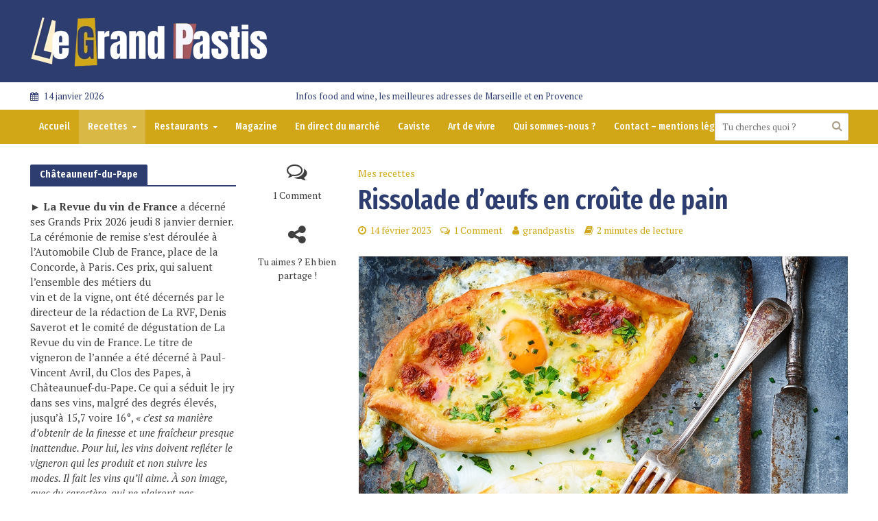

--- FILE ---
content_type: text/html; charset=utf-8
request_url: https://www.google.com/recaptcha/api2/anchor?ar=1&k=6Le_LZEUAAAAAEMukT-ZcpEkXmIrOajhWiqBKXLQ&co=aHR0cHM6Ly93d3cubGUtZ3JhbmQtcGFzdGlzLmNvbTo0NDM.&hl=en&v=9TiwnJFHeuIw_s0wSd3fiKfN&size=invisible&anchor-ms=20000&execute-ms=30000&cb=iu3zqr23ercn
body_size: 48289
content:
<!DOCTYPE HTML><html dir="ltr" lang="en"><head><meta http-equiv="Content-Type" content="text/html; charset=UTF-8">
<meta http-equiv="X-UA-Compatible" content="IE=edge">
<title>reCAPTCHA</title>
<style type="text/css">
/* cyrillic-ext */
@font-face {
  font-family: 'Roboto';
  font-style: normal;
  font-weight: 400;
  font-stretch: 100%;
  src: url(//fonts.gstatic.com/s/roboto/v48/KFO7CnqEu92Fr1ME7kSn66aGLdTylUAMa3GUBHMdazTgWw.woff2) format('woff2');
  unicode-range: U+0460-052F, U+1C80-1C8A, U+20B4, U+2DE0-2DFF, U+A640-A69F, U+FE2E-FE2F;
}
/* cyrillic */
@font-face {
  font-family: 'Roboto';
  font-style: normal;
  font-weight: 400;
  font-stretch: 100%;
  src: url(//fonts.gstatic.com/s/roboto/v48/KFO7CnqEu92Fr1ME7kSn66aGLdTylUAMa3iUBHMdazTgWw.woff2) format('woff2');
  unicode-range: U+0301, U+0400-045F, U+0490-0491, U+04B0-04B1, U+2116;
}
/* greek-ext */
@font-face {
  font-family: 'Roboto';
  font-style: normal;
  font-weight: 400;
  font-stretch: 100%;
  src: url(//fonts.gstatic.com/s/roboto/v48/KFO7CnqEu92Fr1ME7kSn66aGLdTylUAMa3CUBHMdazTgWw.woff2) format('woff2');
  unicode-range: U+1F00-1FFF;
}
/* greek */
@font-face {
  font-family: 'Roboto';
  font-style: normal;
  font-weight: 400;
  font-stretch: 100%;
  src: url(//fonts.gstatic.com/s/roboto/v48/KFO7CnqEu92Fr1ME7kSn66aGLdTylUAMa3-UBHMdazTgWw.woff2) format('woff2');
  unicode-range: U+0370-0377, U+037A-037F, U+0384-038A, U+038C, U+038E-03A1, U+03A3-03FF;
}
/* math */
@font-face {
  font-family: 'Roboto';
  font-style: normal;
  font-weight: 400;
  font-stretch: 100%;
  src: url(//fonts.gstatic.com/s/roboto/v48/KFO7CnqEu92Fr1ME7kSn66aGLdTylUAMawCUBHMdazTgWw.woff2) format('woff2');
  unicode-range: U+0302-0303, U+0305, U+0307-0308, U+0310, U+0312, U+0315, U+031A, U+0326-0327, U+032C, U+032F-0330, U+0332-0333, U+0338, U+033A, U+0346, U+034D, U+0391-03A1, U+03A3-03A9, U+03B1-03C9, U+03D1, U+03D5-03D6, U+03F0-03F1, U+03F4-03F5, U+2016-2017, U+2034-2038, U+203C, U+2040, U+2043, U+2047, U+2050, U+2057, U+205F, U+2070-2071, U+2074-208E, U+2090-209C, U+20D0-20DC, U+20E1, U+20E5-20EF, U+2100-2112, U+2114-2115, U+2117-2121, U+2123-214F, U+2190, U+2192, U+2194-21AE, U+21B0-21E5, U+21F1-21F2, U+21F4-2211, U+2213-2214, U+2216-22FF, U+2308-230B, U+2310, U+2319, U+231C-2321, U+2336-237A, U+237C, U+2395, U+239B-23B7, U+23D0, U+23DC-23E1, U+2474-2475, U+25AF, U+25B3, U+25B7, U+25BD, U+25C1, U+25CA, U+25CC, U+25FB, U+266D-266F, U+27C0-27FF, U+2900-2AFF, U+2B0E-2B11, U+2B30-2B4C, U+2BFE, U+3030, U+FF5B, U+FF5D, U+1D400-1D7FF, U+1EE00-1EEFF;
}
/* symbols */
@font-face {
  font-family: 'Roboto';
  font-style: normal;
  font-weight: 400;
  font-stretch: 100%;
  src: url(//fonts.gstatic.com/s/roboto/v48/KFO7CnqEu92Fr1ME7kSn66aGLdTylUAMaxKUBHMdazTgWw.woff2) format('woff2');
  unicode-range: U+0001-000C, U+000E-001F, U+007F-009F, U+20DD-20E0, U+20E2-20E4, U+2150-218F, U+2190, U+2192, U+2194-2199, U+21AF, U+21E6-21F0, U+21F3, U+2218-2219, U+2299, U+22C4-22C6, U+2300-243F, U+2440-244A, U+2460-24FF, U+25A0-27BF, U+2800-28FF, U+2921-2922, U+2981, U+29BF, U+29EB, U+2B00-2BFF, U+4DC0-4DFF, U+FFF9-FFFB, U+10140-1018E, U+10190-1019C, U+101A0, U+101D0-101FD, U+102E0-102FB, U+10E60-10E7E, U+1D2C0-1D2D3, U+1D2E0-1D37F, U+1F000-1F0FF, U+1F100-1F1AD, U+1F1E6-1F1FF, U+1F30D-1F30F, U+1F315, U+1F31C, U+1F31E, U+1F320-1F32C, U+1F336, U+1F378, U+1F37D, U+1F382, U+1F393-1F39F, U+1F3A7-1F3A8, U+1F3AC-1F3AF, U+1F3C2, U+1F3C4-1F3C6, U+1F3CA-1F3CE, U+1F3D4-1F3E0, U+1F3ED, U+1F3F1-1F3F3, U+1F3F5-1F3F7, U+1F408, U+1F415, U+1F41F, U+1F426, U+1F43F, U+1F441-1F442, U+1F444, U+1F446-1F449, U+1F44C-1F44E, U+1F453, U+1F46A, U+1F47D, U+1F4A3, U+1F4B0, U+1F4B3, U+1F4B9, U+1F4BB, U+1F4BF, U+1F4C8-1F4CB, U+1F4D6, U+1F4DA, U+1F4DF, U+1F4E3-1F4E6, U+1F4EA-1F4ED, U+1F4F7, U+1F4F9-1F4FB, U+1F4FD-1F4FE, U+1F503, U+1F507-1F50B, U+1F50D, U+1F512-1F513, U+1F53E-1F54A, U+1F54F-1F5FA, U+1F610, U+1F650-1F67F, U+1F687, U+1F68D, U+1F691, U+1F694, U+1F698, U+1F6AD, U+1F6B2, U+1F6B9-1F6BA, U+1F6BC, U+1F6C6-1F6CF, U+1F6D3-1F6D7, U+1F6E0-1F6EA, U+1F6F0-1F6F3, U+1F6F7-1F6FC, U+1F700-1F7FF, U+1F800-1F80B, U+1F810-1F847, U+1F850-1F859, U+1F860-1F887, U+1F890-1F8AD, U+1F8B0-1F8BB, U+1F8C0-1F8C1, U+1F900-1F90B, U+1F93B, U+1F946, U+1F984, U+1F996, U+1F9E9, U+1FA00-1FA6F, U+1FA70-1FA7C, U+1FA80-1FA89, U+1FA8F-1FAC6, U+1FACE-1FADC, U+1FADF-1FAE9, U+1FAF0-1FAF8, U+1FB00-1FBFF;
}
/* vietnamese */
@font-face {
  font-family: 'Roboto';
  font-style: normal;
  font-weight: 400;
  font-stretch: 100%;
  src: url(//fonts.gstatic.com/s/roboto/v48/KFO7CnqEu92Fr1ME7kSn66aGLdTylUAMa3OUBHMdazTgWw.woff2) format('woff2');
  unicode-range: U+0102-0103, U+0110-0111, U+0128-0129, U+0168-0169, U+01A0-01A1, U+01AF-01B0, U+0300-0301, U+0303-0304, U+0308-0309, U+0323, U+0329, U+1EA0-1EF9, U+20AB;
}
/* latin-ext */
@font-face {
  font-family: 'Roboto';
  font-style: normal;
  font-weight: 400;
  font-stretch: 100%;
  src: url(//fonts.gstatic.com/s/roboto/v48/KFO7CnqEu92Fr1ME7kSn66aGLdTylUAMa3KUBHMdazTgWw.woff2) format('woff2');
  unicode-range: U+0100-02BA, U+02BD-02C5, U+02C7-02CC, U+02CE-02D7, U+02DD-02FF, U+0304, U+0308, U+0329, U+1D00-1DBF, U+1E00-1E9F, U+1EF2-1EFF, U+2020, U+20A0-20AB, U+20AD-20C0, U+2113, U+2C60-2C7F, U+A720-A7FF;
}
/* latin */
@font-face {
  font-family: 'Roboto';
  font-style: normal;
  font-weight: 400;
  font-stretch: 100%;
  src: url(//fonts.gstatic.com/s/roboto/v48/KFO7CnqEu92Fr1ME7kSn66aGLdTylUAMa3yUBHMdazQ.woff2) format('woff2');
  unicode-range: U+0000-00FF, U+0131, U+0152-0153, U+02BB-02BC, U+02C6, U+02DA, U+02DC, U+0304, U+0308, U+0329, U+2000-206F, U+20AC, U+2122, U+2191, U+2193, U+2212, U+2215, U+FEFF, U+FFFD;
}
/* cyrillic-ext */
@font-face {
  font-family: 'Roboto';
  font-style: normal;
  font-weight: 500;
  font-stretch: 100%;
  src: url(//fonts.gstatic.com/s/roboto/v48/KFO7CnqEu92Fr1ME7kSn66aGLdTylUAMa3GUBHMdazTgWw.woff2) format('woff2');
  unicode-range: U+0460-052F, U+1C80-1C8A, U+20B4, U+2DE0-2DFF, U+A640-A69F, U+FE2E-FE2F;
}
/* cyrillic */
@font-face {
  font-family: 'Roboto';
  font-style: normal;
  font-weight: 500;
  font-stretch: 100%;
  src: url(//fonts.gstatic.com/s/roboto/v48/KFO7CnqEu92Fr1ME7kSn66aGLdTylUAMa3iUBHMdazTgWw.woff2) format('woff2');
  unicode-range: U+0301, U+0400-045F, U+0490-0491, U+04B0-04B1, U+2116;
}
/* greek-ext */
@font-face {
  font-family: 'Roboto';
  font-style: normal;
  font-weight: 500;
  font-stretch: 100%;
  src: url(//fonts.gstatic.com/s/roboto/v48/KFO7CnqEu92Fr1ME7kSn66aGLdTylUAMa3CUBHMdazTgWw.woff2) format('woff2');
  unicode-range: U+1F00-1FFF;
}
/* greek */
@font-face {
  font-family: 'Roboto';
  font-style: normal;
  font-weight: 500;
  font-stretch: 100%;
  src: url(//fonts.gstatic.com/s/roboto/v48/KFO7CnqEu92Fr1ME7kSn66aGLdTylUAMa3-UBHMdazTgWw.woff2) format('woff2');
  unicode-range: U+0370-0377, U+037A-037F, U+0384-038A, U+038C, U+038E-03A1, U+03A3-03FF;
}
/* math */
@font-face {
  font-family: 'Roboto';
  font-style: normal;
  font-weight: 500;
  font-stretch: 100%;
  src: url(//fonts.gstatic.com/s/roboto/v48/KFO7CnqEu92Fr1ME7kSn66aGLdTylUAMawCUBHMdazTgWw.woff2) format('woff2');
  unicode-range: U+0302-0303, U+0305, U+0307-0308, U+0310, U+0312, U+0315, U+031A, U+0326-0327, U+032C, U+032F-0330, U+0332-0333, U+0338, U+033A, U+0346, U+034D, U+0391-03A1, U+03A3-03A9, U+03B1-03C9, U+03D1, U+03D5-03D6, U+03F0-03F1, U+03F4-03F5, U+2016-2017, U+2034-2038, U+203C, U+2040, U+2043, U+2047, U+2050, U+2057, U+205F, U+2070-2071, U+2074-208E, U+2090-209C, U+20D0-20DC, U+20E1, U+20E5-20EF, U+2100-2112, U+2114-2115, U+2117-2121, U+2123-214F, U+2190, U+2192, U+2194-21AE, U+21B0-21E5, U+21F1-21F2, U+21F4-2211, U+2213-2214, U+2216-22FF, U+2308-230B, U+2310, U+2319, U+231C-2321, U+2336-237A, U+237C, U+2395, U+239B-23B7, U+23D0, U+23DC-23E1, U+2474-2475, U+25AF, U+25B3, U+25B7, U+25BD, U+25C1, U+25CA, U+25CC, U+25FB, U+266D-266F, U+27C0-27FF, U+2900-2AFF, U+2B0E-2B11, U+2B30-2B4C, U+2BFE, U+3030, U+FF5B, U+FF5D, U+1D400-1D7FF, U+1EE00-1EEFF;
}
/* symbols */
@font-face {
  font-family: 'Roboto';
  font-style: normal;
  font-weight: 500;
  font-stretch: 100%;
  src: url(//fonts.gstatic.com/s/roboto/v48/KFO7CnqEu92Fr1ME7kSn66aGLdTylUAMaxKUBHMdazTgWw.woff2) format('woff2');
  unicode-range: U+0001-000C, U+000E-001F, U+007F-009F, U+20DD-20E0, U+20E2-20E4, U+2150-218F, U+2190, U+2192, U+2194-2199, U+21AF, U+21E6-21F0, U+21F3, U+2218-2219, U+2299, U+22C4-22C6, U+2300-243F, U+2440-244A, U+2460-24FF, U+25A0-27BF, U+2800-28FF, U+2921-2922, U+2981, U+29BF, U+29EB, U+2B00-2BFF, U+4DC0-4DFF, U+FFF9-FFFB, U+10140-1018E, U+10190-1019C, U+101A0, U+101D0-101FD, U+102E0-102FB, U+10E60-10E7E, U+1D2C0-1D2D3, U+1D2E0-1D37F, U+1F000-1F0FF, U+1F100-1F1AD, U+1F1E6-1F1FF, U+1F30D-1F30F, U+1F315, U+1F31C, U+1F31E, U+1F320-1F32C, U+1F336, U+1F378, U+1F37D, U+1F382, U+1F393-1F39F, U+1F3A7-1F3A8, U+1F3AC-1F3AF, U+1F3C2, U+1F3C4-1F3C6, U+1F3CA-1F3CE, U+1F3D4-1F3E0, U+1F3ED, U+1F3F1-1F3F3, U+1F3F5-1F3F7, U+1F408, U+1F415, U+1F41F, U+1F426, U+1F43F, U+1F441-1F442, U+1F444, U+1F446-1F449, U+1F44C-1F44E, U+1F453, U+1F46A, U+1F47D, U+1F4A3, U+1F4B0, U+1F4B3, U+1F4B9, U+1F4BB, U+1F4BF, U+1F4C8-1F4CB, U+1F4D6, U+1F4DA, U+1F4DF, U+1F4E3-1F4E6, U+1F4EA-1F4ED, U+1F4F7, U+1F4F9-1F4FB, U+1F4FD-1F4FE, U+1F503, U+1F507-1F50B, U+1F50D, U+1F512-1F513, U+1F53E-1F54A, U+1F54F-1F5FA, U+1F610, U+1F650-1F67F, U+1F687, U+1F68D, U+1F691, U+1F694, U+1F698, U+1F6AD, U+1F6B2, U+1F6B9-1F6BA, U+1F6BC, U+1F6C6-1F6CF, U+1F6D3-1F6D7, U+1F6E0-1F6EA, U+1F6F0-1F6F3, U+1F6F7-1F6FC, U+1F700-1F7FF, U+1F800-1F80B, U+1F810-1F847, U+1F850-1F859, U+1F860-1F887, U+1F890-1F8AD, U+1F8B0-1F8BB, U+1F8C0-1F8C1, U+1F900-1F90B, U+1F93B, U+1F946, U+1F984, U+1F996, U+1F9E9, U+1FA00-1FA6F, U+1FA70-1FA7C, U+1FA80-1FA89, U+1FA8F-1FAC6, U+1FACE-1FADC, U+1FADF-1FAE9, U+1FAF0-1FAF8, U+1FB00-1FBFF;
}
/* vietnamese */
@font-face {
  font-family: 'Roboto';
  font-style: normal;
  font-weight: 500;
  font-stretch: 100%;
  src: url(//fonts.gstatic.com/s/roboto/v48/KFO7CnqEu92Fr1ME7kSn66aGLdTylUAMa3OUBHMdazTgWw.woff2) format('woff2');
  unicode-range: U+0102-0103, U+0110-0111, U+0128-0129, U+0168-0169, U+01A0-01A1, U+01AF-01B0, U+0300-0301, U+0303-0304, U+0308-0309, U+0323, U+0329, U+1EA0-1EF9, U+20AB;
}
/* latin-ext */
@font-face {
  font-family: 'Roboto';
  font-style: normal;
  font-weight: 500;
  font-stretch: 100%;
  src: url(//fonts.gstatic.com/s/roboto/v48/KFO7CnqEu92Fr1ME7kSn66aGLdTylUAMa3KUBHMdazTgWw.woff2) format('woff2');
  unicode-range: U+0100-02BA, U+02BD-02C5, U+02C7-02CC, U+02CE-02D7, U+02DD-02FF, U+0304, U+0308, U+0329, U+1D00-1DBF, U+1E00-1E9F, U+1EF2-1EFF, U+2020, U+20A0-20AB, U+20AD-20C0, U+2113, U+2C60-2C7F, U+A720-A7FF;
}
/* latin */
@font-face {
  font-family: 'Roboto';
  font-style: normal;
  font-weight: 500;
  font-stretch: 100%;
  src: url(//fonts.gstatic.com/s/roboto/v48/KFO7CnqEu92Fr1ME7kSn66aGLdTylUAMa3yUBHMdazQ.woff2) format('woff2');
  unicode-range: U+0000-00FF, U+0131, U+0152-0153, U+02BB-02BC, U+02C6, U+02DA, U+02DC, U+0304, U+0308, U+0329, U+2000-206F, U+20AC, U+2122, U+2191, U+2193, U+2212, U+2215, U+FEFF, U+FFFD;
}
/* cyrillic-ext */
@font-face {
  font-family: 'Roboto';
  font-style: normal;
  font-weight: 900;
  font-stretch: 100%;
  src: url(//fonts.gstatic.com/s/roboto/v48/KFO7CnqEu92Fr1ME7kSn66aGLdTylUAMa3GUBHMdazTgWw.woff2) format('woff2');
  unicode-range: U+0460-052F, U+1C80-1C8A, U+20B4, U+2DE0-2DFF, U+A640-A69F, U+FE2E-FE2F;
}
/* cyrillic */
@font-face {
  font-family: 'Roboto';
  font-style: normal;
  font-weight: 900;
  font-stretch: 100%;
  src: url(//fonts.gstatic.com/s/roboto/v48/KFO7CnqEu92Fr1ME7kSn66aGLdTylUAMa3iUBHMdazTgWw.woff2) format('woff2');
  unicode-range: U+0301, U+0400-045F, U+0490-0491, U+04B0-04B1, U+2116;
}
/* greek-ext */
@font-face {
  font-family: 'Roboto';
  font-style: normal;
  font-weight: 900;
  font-stretch: 100%;
  src: url(//fonts.gstatic.com/s/roboto/v48/KFO7CnqEu92Fr1ME7kSn66aGLdTylUAMa3CUBHMdazTgWw.woff2) format('woff2');
  unicode-range: U+1F00-1FFF;
}
/* greek */
@font-face {
  font-family: 'Roboto';
  font-style: normal;
  font-weight: 900;
  font-stretch: 100%;
  src: url(//fonts.gstatic.com/s/roboto/v48/KFO7CnqEu92Fr1ME7kSn66aGLdTylUAMa3-UBHMdazTgWw.woff2) format('woff2');
  unicode-range: U+0370-0377, U+037A-037F, U+0384-038A, U+038C, U+038E-03A1, U+03A3-03FF;
}
/* math */
@font-face {
  font-family: 'Roboto';
  font-style: normal;
  font-weight: 900;
  font-stretch: 100%;
  src: url(//fonts.gstatic.com/s/roboto/v48/KFO7CnqEu92Fr1ME7kSn66aGLdTylUAMawCUBHMdazTgWw.woff2) format('woff2');
  unicode-range: U+0302-0303, U+0305, U+0307-0308, U+0310, U+0312, U+0315, U+031A, U+0326-0327, U+032C, U+032F-0330, U+0332-0333, U+0338, U+033A, U+0346, U+034D, U+0391-03A1, U+03A3-03A9, U+03B1-03C9, U+03D1, U+03D5-03D6, U+03F0-03F1, U+03F4-03F5, U+2016-2017, U+2034-2038, U+203C, U+2040, U+2043, U+2047, U+2050, U+2057, U+205F, U+2070-2071, U+2074-208E, U+2090-209C, U+20D0-20DC, U+20E1, U+20E5-20EF, U+2100-2112, U+2114-2115, U+2117-2121, U+2123-214F, U+2190, U+2192, U+2194-21AE, U+21B0-21E5, U+21F1-21F2, U+21F4-2211, U+2213-2214, U+2216-22FF, U+2308-230B, U+2310, U+2319, U+231C-2321, U+2336-237A, U+237C, U+2395, U+239B-23B7, U+23D0, U+23DC-23E1, U+2474-2475, U+25AF, U+25B3, U+25B7, U+25BD, U+25C1, U+25CA, U+25CC, U+25FB, U+266D-266F, U+27C0-27FF, U+2900-2AFF, U+2B0E-2B11, U+2B30-2B4C, U+2BFE, U+3030, U+FF5B, U+FF5D, U+1D400-1D7FF, U+1EE00-1EEFF;
}
/* symbols */
@font-face {
  font-family: 'Roboto';
  font-style: normal;
  font-weight: 900;
  font-stretch: 100%;
  src: url(//fonts.gstatic.com/s/roboto/v48/KFO7CnqEu92Fr1ME7kSn66aGLdTylUAMaxKUBHMdazTgWw.woff2) format('woff2');
  unicode-range: U+0001-000C, U+000E-001F, U+007F-009F, U+20DD-20E0, U+20E2-20E4, U+2150-218F, U+2190, U+2192, U+2194-2199, U+21AF, U+21E6-21F0, U+21F3, U+2218-2219, U+2299, U+22C4-22C6, U+2300-243F, U+2440-244A, U+2460-24FF, U+25A0-27BF, U+2800-28FF, U+2921-2922, U+2981, U+29BF, U+29EB, U+2B00-2BFF, U+4DC0-4DFF, U+FFF9-FFFB, U+10140-1018E, U+10190-1019C, U+101A0, U+101D0-101FD, U+102E0-102FB, U+10E60-10E7E, U+1D2C0-1D2D3, U+1D2E0-1D37F, U+1F000-1F0FF, U+1F100-1F1AD, U+1F1E6-1F1FF, U+1F30D-1F30F, U+1F315, U+1F31C, U+1F31E, U+1F320-1F32C, U+1F336, U+1F378, U+1F37D, U+1F382, U+1F393-1F39F, U+1F3A7-1F3A8, U+1F3AC-1F3AF, U+1F3C2, U+1F3C4-1F3C6, U+1F3CA-1F3CE, U+1F3D4-1F3E0, U+1F3ED, U+1F3F1-1F3F3, U+1F3F5-1F3F7, U+1F408, U+1F415, U+1F41F, U+1F426, U+1F43F, U+1F441-1F442, U+1F444, U+1F446-1F449, U+1F44C-1F44E, U+1F453, U+1F46A, U+1F47D, U+1F4A3, U+1F4B0, U+1F4B3, U+1F4B9, U+1F4BB, U+1F4BF, U+1F4C8-1F4CB, U+1F4D6, U+1F4DA, U+1F4DF, U+1F4E3-1F4E6, U+1F4EA-1F4ED, U+1F4F7, U+1F4F9-1F4FB, U+1F4FD-1F4FE, U+1F503, U+1F507-1F50B, U+1F50D, U+1F512-1F513, U+1F53E-1F54A, U+1F54F-1F5FA, U+1F610, U+1F650-1F67F, U+1F687, U+1F68D, U+1F691, U+1F694, U+1F698, U+1F6AD, U+1F6B2, U+1F6B9-1F6BA, U+1F6BC, U+1F6C6-1F6CF, U+1F6D3-1F6D7, U+1F6E0-1F6EA, U+1F6F0-1F6F3, U+1F6F7-1F6FC, U+1F700-1F7FF, U+1F800-1F80B, U+1F810-1F847, U+1F850-1F859, U+1F860-1F887, U+1F890-1F8AD, U+1F8B0-1F8BB, U+1F8C0-1F8C1, U+1F900-1F90B, U+1F93B, U+1F946, U+1F984, U+1F996, U+1F9E9, U+1FA00-1FA6F, U+1FA70-1FA7C, U+1FA80-1FA89, U+1FA8F-1FAC6, U+1FACE-1FADC, U+1FADF-1FAE9, U+1FAF0-1FAF8, U+1FB00-1FBFF;
}
/* vietnamese */
@font-face {
  font-family: 'Roboto';
  font-style: normal;
  font-weight: 900;
  font-stretch: 100%;
  src: url(//fonts.gstatic.com/s/roboto/v48/KFO7CnqEu92Fr1ME7kSn66aGLdTylUAMa3OUBHMdazTgWw.woff2) format('woff2');
  unicode-range: U+0102-0103, U+0110-0111, U+0128-0129, U+0168-0169, U+01A0-01A1, U+01AF-01B0, U+0300-0301, U+0303-0304, U+0308-0309, U+0323, U+0329, U+1EA0-1EF9, U+20AB;
}
/* latin-ext */
@font-face {
  font-family: 'Roboto';
  font-style: normal;
  font-weight: 900;
  font-stretch: 100%;
  src: url(//fonts.gstatic.com/s/roboto/v48/KFO7CnqEu92Fr1ME7kSn66aGLdTylUAMa3KUBHMdazTgWw.woff2) format('woff2');
  unicode-range: U+0100-02BA, U+02BD-02C5, U+02C7-02CC, U+02CE-02D7, U+02DD-02FF, U+0304, U+0308, U+0329, U+1D00-1DBF, U+1E00-1E9F, U+1EF2-1EFF, U+2020, U+20A0-20AB, U+20AD-20C0, U+2113, U+2C60-2C7F, U+A720-A7FF;
}
/* latin */
@font-face {
  font-family: 'Roboto';
  font-style: normal;
  font-weight: 900;
  font-stretch: 100%;
  src: url(//fonts.gstatic.com/s/roboto/v48/KFO7CnqEu92Fr1ME7kSn66aGLdTylUAMa3yUBHMdazQ.woff2) format('woff2');
  unicode-range: U+0000-00FF, U+0131, U+0152-0153, U+02BB-02BC, U+02C6, U+02DA, U+02DC, U+0304, U+0308, U+0329, U+2000-206F, U+20AC, U+2122, U+2191, U+2193, U+2212, U+2215, U+FEFF, U+FFFD;
}

</style>
<link rel="stylesheet" type="text/css" href="https://www.gstatic.com/recaptcha/releases/9TiwnJFHeuIw_s0wSd3fiKfN/styles__ltr.css">
<script nonce="D8lGWsNwcLbZcZxWrf_93A" type="text/javascript">window['__recaptcha_api'] = 'https://www.google.com/recaptcha/api2/';</script>
<script type="text/javascript" src="https://www.gstatic.com/recaptcha/releases/9TiwnJFHeuIw_s0wSd3fiKfN/recaptcha__en.js" nonce="D8lGWsNwcLbZcZxWrf_93A">
      
    </script></head>
<body><div id="rc-anchor-alert" class="rc-anchor-alert"></div>
<input type="hidden" id="recaptcha-token" value="[base64]">
<script type="text/javascript" nonce="D8lGWsNwcLbZcZxWrf_93A">
      recaptcha.anchor.Main.init("[\x22ainput\x22,[\x22bgdata\x22,\x22\x22,\[base64]/[base64]/[base64]/[base64]/cjw8ejpyPj4+eil9Y2F0Y2gobCl7dGhyb3cgbDt9fSxIPWZ1bmN0aW9uKHcsdCx6KXtpZih3PT0xOTR8fHc9PTIwOCl0LnZbd10/dC52W3ddLmNvbmNhdCh6KTp0LnZbd109b2Yoeix0KTtlbHNle2lmKHQuYkImJnchPTMxNylyZXR1cm47dz09NjZ8fHc9PTEyMnx8dz09NDcwfHx3PT00NHx8dz09NDE2fHx3PT0zOTd8fHc9PTQyMXx8dz09Njh8fHc9PTcwfHx3PT0xODQ/[base64]/[base64]/[base64]/bmV3IGRbVl0oSlswXSk6cD09Mj9uZXcgZFtWXShKWzBdLEpbMV0pOnA9PTM/bmV3IGRbVl0oSlswXSxKWzFdLEpbMl0pOnA9PTQ/[base64]/[base64]/[base64]/[base64]\x22,\[base64]\\u003d\x22,\x22Y8OYw6vCpBtCw68bY8KWVwkpWcObw50dwpXDkW9taMKVDjZGw5vDvsKYwoXDq8KkwqHCicKww70RKMKiwoNIwobCtsKHOlERw5DDucKnwrvCq8KBRcKXw6UhOE5ow7w/[base64]/wonDj8KVFsObw5/Du8O2w4fDunzDtTdqw4JKNcKPwqDCtMKRbMK0w63Du8OyGRwgw6/[base64]/DqMKlwq/CkcOlMDjCvMKDw6fDnmYFwpnCm2HDn8OPQcKHwrLCscK6Zz/DjGnCucKyMsK2wrzCqG54w6LCs8OYw5lrD8KxH1/CusKdRUN7w6PCvgZIYcOwwoFWRsKkw6ZYwps9w5YSwo8nasKvw6nCksKPwrrDlsKlME3Dl1zDjUHCkgVRwqDCmTk6acKsw7F6bcKZNz8pJwRSBMONwpjDmsK2w53Cn8KwWsOnP30xPsKseHs0wr/DnsOcw6TCqsOnw7whw4pfJsOSwr3DjgnDsXcQw7Fww5dRwqvCtEUeAWl7wp5Vw5HCkcKEZXgmaMO2w6A6BGB9wpVhw5UoGUk2wozCnk/Dp3gqV8KGYT3CqsO1CVBiPn/DqcOKwqvCqTAUXsOXw6rCtzFjMUnDqy3DsW8rwplpMsKRw5zCv8KLCQUYw5LCoyvCtAN0wqwLw4LCukAQfhc8wqzCgMK4EsKCEjfCqX7DjsKowqfDpn5LcsK+dXzDrj7CqcO9woVaWD/CjcKZcxQhOxTDl8O+woJ3w4LDgsOzw7TCvcOAwrPCuiPCvVctD1txw67Cq8OaIS3Dj8OKwqF9wpfDtcO/wpDCgsOdw4zCo8OnwqTCn8KRGMOxfcKrwpzCpmlkw77CqCsudsOYIh02KMKiwph5wrxxw6TDg8OhMkJVwp8MRMO8wppkw5bCl3TCjVjCo1EvwoTCtnpfw6tWGW3CtX/DlcOzD8O1RDgzWMKOXcOVGGXDkzvCu8KjaRLDnMOrwp/DvQUPdMK5QMOFw5UHIsO5w7DCrDwfw6PCocOqIiPDgznCkcK2w6HCgCrDs00PecKybiXDpUbCmMOsw54sOsKORwo7esOhw6fCknPDj8KlMMOsw5/DhcOQwq4PZB3ClljDlyoXw4tawrDDtsO6w5rCuMKSw73DnipbbsKSXW4EYHTDlys9wrbDhFfClnDCrsOWwpFBw5QtI8KeX8OqYMKyw6h3Zz3CgMKcw71jcMOIRzLCn8Kewp/DlMK3ehHCvh8uSsKDw5vCnnvCgCzCsg3CmsK1A8O+w7lTDsOlXRM0PsOTw4XCrcKMwqZySGDDgcOaw4XCi1bDuTXDtnURFcOab8O7wqDCtsOSwq7CpjTDrcKZAcKSCXPDjcKswr1haVrDsjXDhMKxZiBYw45Jw5dLw75Fw7/Co8O7SMOfw5vDisOFYzoPwo0Pw5M8b8O0KX9/wqAOwrLCqMOvIj9DGcO7woXCn8OxwobCuDwMKsO9I8KvcRpufUXCnUgzwq7CtMOtwr/Dn8OAwpPDk8OpwrNqwqHCsQ93wpp/HARTGsKDw4PDln/[base64]/OcO1w4d+SATCq8KlcsKjN8Kfw7RBw4XDjwHCr2/CsAjDj8KmMsKAKlRrNCNsQ8KzLsO8AcOBMUIPw6/Cg1XDn8O6d8KnwrDCscOCwppsbsKiwqvCgArCgcKnwpjCnFVewoRYw5vCgMKxw5zChUvDrTMewqrCvcKKw5QqwovDkRg0wobCuVlrAcK+HMOHw4dKw7dAw63CnsO/Njx2w5l6w5jCpW3DvlTDtE7DmFIfw4RyMsOGX2bDm0AfYiMVR8KNwoTCoR5yw5jDhcOmw5DDr1BZOl0/w6zDqhrDv3AJPy5ua8KywoAfVMOqw53DqgAUGMOFwrXCscKAacORG8OnwohBdcOKOQ5wbsOHw7/[base64]/CnT3DjzfCtsOXcnohwq3DuTzDmiTCkMKCeSofVMKew550FTHDvMKtw5jChcKzbcOFw44wfCUPUDDCgAHCmcOoP8KfcETClFRUVMKlwpFow45Tw73CocOlwr3DhMKBH8O8XRLDs8OMwozDuGp/w6VuQMKMw7hffsOaMknDr3nCvColAsK6cGXDicKJwqvCrRPDhCrCucKNTWhvwrjCtQ7Crm7Coh5cDMKGG8OWAWTCpMObwo7DisO5IyLClzYvCcOsSMKWwqhZwq/ClcO2DcOgw6LDjBfDoQnCkFFSDMOkCnB0w7vCkypwY8OAwpnCoHrDiwIcw7N1wqRgAkHCsRLDvGnDohXDs2fDgSPChMKvwog7w4R1w7TCrzpowo1awrXCtFjCucK7w5TDgsOJRsO/wqVECAwtwq3Ct8OlwoIxwpbCq8OJLCHDoBfDtRLChsOiS8OIw4hqw71Rwr19w4U0w4UOwqbDosKsc8KkwojDjsKlRcKaY8K6LcK6FMO5w4LCr0oTw7wWwqU9wo3DrirDul/CtVPDgXfDtCvCqB9fdWIPwrrCrUzDrcK9Mm0ELjvDv8O4byLDq2XDvxPCvMKOwpDDtcKNcEDDihAvwqY9w6N/[base64]/wodFwrfDlxBbGMKdw43Dm8K1W1YWHcK+w49AwoPColU3w6fDvcOAwpzDh8Oowq7CisOoJsO+wqcYwoA/woUDw6jCrBFJw4fCsyvCrX3DrhAKbcOiw4gew5gzV8KfwqnDlsKgQG3CuS8oaVzCvMOdK8KiwpbDkUDCqVQ8QMKLw7VIw5tSOwo4w43DhsKTQsOZU8K1woQpwrbDoT7DocKjIS/DgAzCrMOnw4phJh/DuExdwoQEw6opPBjDrcO1w6tdB17CpcKLTAPDt0QZwp7CgWbCqE3CuQ4mwr/DsU/[base64]/DisOLwpfCl8O8acKpw7TDrm8/Oxo4XMOZck0gMsO1HcOECURwwrnCkMOydsOQUEUlwr7CgHYNwp8yIsKpwqLCjyoow64aMcOyw7PCr8OZwo/Dk8KJCcObSj5tVSLCpsO7w7sPwo5jUX0bw6rDtyLDrcKww43CjsOHwqfCmMKXw4kPWMKkfS3Cqw7DvMOkwoZ6E8KkfnzCgDDCmcOzw7jDsMOeACXCpsOSJh3Cmi1VcMOMw7DDkMKLw6lTIhIMNxDCtMKswrsLQMOfRA/DgsKoSF7CgcObw7xqbsKiHMKwU8KhP8K5woZqwqLCmFkpwotPwqzDnzwAwozClHkRwoLDhnkEKsOhwq9ww7fDlH7CpG0pwqDCscO/w7jCtsKCw5p+RlZgVx7CnBpsCsKieyXCm8KEOnFeXcOpwp87HiE8V8Oyw6XDsh3CosOgScOfRsOYPMKlwoB3ZyVobCQuKyVqwqnDq1oTDD9wwrh1w7EXw6XCiDVZcGdGA0bDhMKxw7h+ewAyCsOrwq/DpjfDl8O/DUHDvzF2PyNNwojCsBMQwqk4Z2/CiMKpwpPCsDLCvwHDqnQpwrHDnsKJw7Biw7hOXWLCm8KJw4vDjMOgf8OOL8ObwqBzwos9KDjCkcKPwrnCqz00RnfCrcODCcKqw6YKw7/Cp1JMTMOUOsK8P2bCqHcqTk/DpWPDocOSwr0/VMK1fMKNwpBjFcKkAcOtw73CkWXCicOVw4A0Y8OhdWptIsOzw73CkcOZw7jCpWRHw6JnwrPCgUMALW1aw4HCnjjDplVOciobaSRfw5TCjkdTUFF2VMK7wrspw7LDmsKJSMOkwo8bMcOsAMOTLmNNwrLDui/DssKJwqDCrk/Dvl/Dkjg4Zh8JOD4+bcOtw6dwwpQFcjQKwqfCgSN+w5vCv05Rwp8fGkDCoVgrw6TDlMK8w5dRTEnCrljCsMKzEcKlwobDukwHBMKDwrvDrsKLLU8kwonCjcOxYMOJw4TDuQfDk18YCMK8w7/DvMOrZsOcwrFdw5geL23CtMKMEQJ+dBLClQfCj8Kjw7/[base64]/DlUc0G8KhHyzClFrCmFkRwpbClsK7dzpMw4XDrxHCpcOQMcK3w5AQwqc/[base64]/DjsKmw7HCh08fGBLDv0N7U8OhREIpURzClB/DgT5Rwph6wqlybsOswpAxwpRcwr15fsOmU2oDGwHCpVTCnTYzQCs5RCzDmMK3w5A+w53DtMOIw4lSwojCq8KbED9nwq7CnCDCtngzSsO/RMKlwqLDnMKAwqLCuMOXU3LDpsKgeijCuWJvaU9/wrFJwqESw5LCqMKVwoHClMKJwrUhQQ/DkVwVw4XCqMKhaxduw5t9w5tRw7rDkMKmw7rDt8OsSTRMwr4fw7xDeSDCjMKNw4ctwq42wplPa03DlsKVLTAECzHCtcKBM8OlwqzDrsO2cMK/wpIkGsKuw6Ywwo3Ct8OyfDpAwr8Lw6d/wqMyw4jDuMK4f8KLwpRwWTXCvCknwpYPVwE/w64lw7/DtsK6wrPDh8Khwr8BwqANSm/DocKCwpHDhmHCmcO4ZMKtw67Cg8OtfcKUDsOMdBXDucK9bUzDmMKzMMO0dCHCi8OAdMOOw7RlR8OHw5/ClXd5wpEAfyk6wpHDtyfDvcO3wr3DosKTKlxpw4DDq8KYwqfCnEPDpyl0wpYuacOxSsKPwrnClcOcw6fCu0PCtMK9ecKYY8KbwpDDs2ZGMV11VcKTScKFGsKNwqTCgsOJw4kHw65ywrDChAoFw4nCuEbDiHDCjUHCvH9/w73Dm8OROMKawp5KMxo8w4fCj8O0MXHCjm5LwpYfw6p+KcK+eUlzUsKTOkfDogF7wqwjwp7DocORVcK7NsOmwo91w6rDqsKZZsKmdMKAbcK7OGYmwp7DpcKsNx/CmBrDssOaQBpZZhRAAAHCosOyOcOYw4JTEcK7w5hFGnjCjwbCrXfCmmHCssOqYRTDv8OFQMObw5g/Y8KEexXCkMKsOy81dMKROWpMw41mfsKwdyXDiMOawqHChTo0BcOMAS8Ow70lw4/CssKFV8O5ZcO9w552wqrClcKVw7vDs1MLIcONw7l0wp3DgAJ1w6nCiGHDqcKjwohgwpnDkAjDrRhMw5ZrEcKRw5vCp3bDucKpwprDtsOhw7U/EcOQw5AsSMOlU8KsUMOQwqLDrR9vw6FNOkIrFERjQjXDtcKTBCrDgsOUbMOOw6zCoUTCicKsNCJ6W8OmQWZITcO8byzDjApaA8O/wozDrcKGA1XDqjvDrcOawoDCiMKQf8Kpw5HCnQHCpMKGw7BlwpkJJQ7DhyoEwr16wqVLIVstwrXCn8KwS8OHVVLDunIuwobDncOww53Duktqw4LDv8K4ccKSWD9bZznDoGYje8O+woHCuxMXOnkkBQTClEnDvhUPwqQ/DFrCph3Dum1EGMObw7/CmDDDkcOAQW1Gw45PRkxGw4vDvsOmw6oDwpwcw7xCw7/CqRQQU33CglMqNcKsHcO5wpXCpD7Cux7CtiotdsKvwrszKgbClMKewrbChzPCr8O8w6LDu2FPLAjDmTDDnMKEw7lWwpDCrjVFw7bDuA8Nw4LDh0YWC8KHScKHcMKFwrp5w5zDksO/[base64]/[base64]/CscOxw5PCjMKLwppjH25uwoLDugPCr8KVXnlSw57CmMOxw5M7Kh48w73DmkLCn8K+w44nXMOuasK4wpLDlzDDisO5wo95wocfWcKtw7VNdMOKw7nDtcKLw5DCr37DmsOBwqZKwrQXwopncMKew7J0wpzDiRRgPRvCo8KEw5YkeAIew5jDgi/CmcKhwoV0w5LDrDnDuAB4R23DtVLCrmIjb0bDtCDCgMKZwr/CgsKQwr8BRsOje8K8w6fDux3CugrCqhLDnhnDimTCi8OMwqBTwqJRwrdSO3vDkcOawr/Dn8O5wrnCkEDCnsOCw6FJZhsWwrp6w6cdbF7ChMO2w6gCw5FUCiDDtcKdacKDaH8Xw7NlaG3Dg8Kzw5rDncKaZ0TCkRrCoMO9dMKYfcK0w4zCnMOOOkNTw6PCrcKVCsKEAzbDr2LCpMOSw6dSOm3DhFrCncOyw5/DmXMvaMOVwpkBw6UYwogxYjxvDQxcw6vDsQVOJ8ORwrQHwqNIwqrCnsKmw6fCs28bwpEJwoYbYVdTwoVnwpxBwpPDqRdMwqXCqcOgwqVbUcOWecOCwpEWwofCphrDqMKSw57CtMKmwqgtQ8O4w6gvW8O2wojDssKhwrRNNcK9woc1wo3CrC3CuMK1w6dVPMKuQiVGwr/CgsKIOsKVWFdlUMOmw7FFX8K8J8KQw4c0dGA8b8KmLMKfwrwgJcOvfcO6w5Bvw5vDhB/Di8OGw5LCvE/Dt8OyFnLCgcK5HsKMOcOmwoXDiQAvMsKZw4rChsOdO8Okwokzw7HCrxcsw6oRTsKswqrCn8KvSsKGHznChyUsKgwzfHrCjjDCocOuZXIQw6TDpFhMw6HDt8K2w43Cq8OrHU3CpwjDmwDDqTJIEcOxEDoGwoTCqcOAC8O7G2gPUMO/w6YVw5jDnsO+dsKycUPDgQrDvsKfCMOzD8K/w6UKw6LCtg4/SMKxw50LwptCwq9Gw4Bww5cTw7nDicK6XmrDpxdjRwPCtVXCkjAfdwc8wqIDw6nDqsOawp4wcsKxMUVcFsOGGsKaVsK8wphMwpFNW8O3BkJzwrHDhsOEwoHDkB14eF/CvjJ/[base64]/CtcOlOMOuw5JiNEHChjdfdyTCnEJBwqNLwrPDkkA3w4w6BMK/W1AxF8Osw4QVwpALfzl1LMO5w7oOQMKvXMKPaMO3fzjCt8Otw7Qnw4PDkcOaw4/DrsOeSXzCg8K5NMO1NcKBHGTDqyDDsMO6w4LCssOqw55HwqHDosOVw4bCssO9fmtoDcKGwqxKw4nDn1l1ZUHDnVELVsOCw7bDr8OWw74cdsK9PsO3QMKWwr/CoCwKCcOhw4vDvnfCh8ONBAw9wrnDtVB/NcOUUHjCtcKjw6kzwqJLwrvDtkJWw5TDgcK0w6LDvGkxwprDgsOHW258w5fDo8OJfsKZw5NRW0Ikw5k0wrbCiHM6w5LCrBVzQjvDjQHCjw7DkcKrKcKvw4VyZH7CrjHDmSnCvTXDonYDwqx1woBKw6LCjSDDtwTCtMO6Pm/CjHfDlcK5IsKAHQ5VCXnDhk4vwofCkMKDw6HCqMOMwpHDhxvCjEvDom3DgRPDrMKTZsK2w4kxwqxfKkN1wrbDlXgFwrtxWFBiwpF3K8KaTxHCqUMTwqUER8OiMsKOw6ZCwr3CvsOmIMO/NMOQBWINw7DDl8KgHVpdVcOAwq84wofDqh7Dt3LCoMK3w5MWcgFQfGgqw5Vrw4AmwrV5wqNobkQmIzfCnCs2wpV7woJsw7/DicKHw6nDvQnCgMK+FCXDoxjDg8OXwqJjwosOYwbChcO/NBt+U2xzECLDo3F3w7TDg8OBZMO/[base64]/Dk2NdN8OIwo/[base64]/ClcK4wqxfYEzDqsK5eGzCqDggw5lWEhtoEgZUwqDDnMOdw5TCpcKUw7jDr17Ch0BgGsOhwoFJR8KWPGvCumZUwoPCpcOMwp7DvsOIwq/[base64]/DvcK4wpfDl1jCgSd6FzfCmMO7IiE2wqdHwrdQw7HCoy9lJMOTal8ceXHCjcKnwpXDjkBgwp9xLWsEImRnw5d0MC58w5Buw7cYWzJawqvDsMKJw5jCo8KTwqxFF8OSwqXCtsOdFhrDsX/CqMKXAMOGVMOww7PDl8KIXhp5aELChFwrE8OjbsONQkgceDY7wo90wqfCqcK8RjYrM8OFwpbDmcOIBsOdwprDnsKvRF/[base64]/DkcK2w4grw6LCmkHCkMOxdcKHGcKSw6XDt8Otw7JQwrDCmBzClcKbw7/[base64]/CjcKQwoE5wqJqwpRLw4zDqsKKbMOOwpnDmSvDojTCn8K0OcO9HyotwrPCpsKVwpLDljdkw4jDu8Kxw5QZSMO2G8OTCsOnfTdlR8Opw43CoFUCXMKcCXE4Az3CjXPCqMKyFk4ww6XDnCJpw6JHODbDnxRkwo3DugrCmn4FSXlmw4nCv0daQMO/woMMwojDjWcCw6/Cpw9vdsOje8KKP8OeU8OaLW7DoC9dw7nCtTnDjgEwS8KNw7MswpXDv8O3Z8ORQVbDsMOvcsOcdMKhw53DjsKoNyhRWMObw6rCt1XCu3wswpwRbsKsw5rDt8KyNwBdf8Oxw4XCrVE0dMOyw6/Ct1DCq8K4w7pmJ0t/wpvCjmrDqcO1wqc+wpbDqsOhwp/[base64]/CgcKxb8KYw4ELw7bDsxDClhA2JSfCnmDChTITw7dJwqxwdH/DhMOSwozCj8KIw6sCw7TDt8O2w45fwpEoVsOlEcOQPMKPTMOQw4zCiMOJw6nDicK/ZmojKzdYwr7Ds8OuJWLCk2hLB8O+YcOqw7zCrMKtMcOWXsKHwpbDlMO0wrrDvMOJDR9XwrtowrUWNcOYNcOxY8OUw59FNMKuI2jCo1fDu8K9wr8Sc0HCpDrCtcK1Y8OAXcOhEcOmwrlGAMKvMmo6QAzDoWXDgcOew7Z/EVDDjzlsCAFnXSEUOsO/[base64]/[base64]/[base64]/DrMK2wobCt8Omwo4ww4fDkSALendOwq9oeMKjbMKgEcO4wppmd2vCoyfDvg7DvcKSM2DDqMKjwoXCuiIZw4bClMOkA3fCmXZQHcK2TSnDp2VSMG9fF8OBIGA4X1LDhkfDs1DDpMKNw7vDv8OJaMOaBFTDrMKtOUNWB8K7wodcMCDDmkxqN8K6w7jCqMOjU8OWwoHCt2/[base64]/DtCABwrTCvxEkw6DCnMKCRcKQw4tCw7sCc8OVBjXDnMKsGMOyTmjDmXFVXzMnZ1vDshY9GSnDrsOrNX4Hw5lPwokDLkESI8K2wqzDok3DgsOkSjTDvMKxDkhLwqVqw7o3DcKYXcKiwr8xwqHDqsO7wpwiwo5ywp0NGizDq3rCmcKZBEIqw6fCjBzDn8K4w405c8O/w5LCmCIyXMKnfHXCisOzDsKPw4B7wqQrw5l/[base64]/DksK6bXQjQSfCpsOYSjloScOhw5JPGMKew5nCjgnCi1VVw5NHF2NIw4kbVF3DrmXCknbDkMOuw6TChA0GJlbCt2U2w4/CvMK9YGFcK03DsyZTesKswrbChkTCpF3DkcO9wrTDoC/Cv2vCocOCwrnDl8K1TcOMwoV3HmoDRjHCiUPCojZdw4vDosKSWx8gK8OZwo3Dph3CsTcywpfDpXYjdsK2K2zCqRzCvcKdN8OaDSfDocOgX8OZFcO/w5/CrgIXGh7DkWYxwqxZwovDo8KGYsKSC8OXH8O4w7XDi8O9wo1gw7ElwqDDpWLCtR8UdGtiw4Edw7PDiB1lclwpZzJnwqw9WnpQFMO4wozCnwLCkwUIScO5w4V8w7wRwqfDuMOLwqAcMHDDl8K1EF7CsngXwop+wrfCm8OiX8Kqw7Frwo7DtkNBI8OSw4HDqkvDjx/DrMKyw65QwpFEe0xOwoXDg8K7w4XCsyFyw53DqcK3w7QZQn02wqnDoSfDo35Hw4vCiQTDlzwCw6/CmFjDkGkFw4rDvDrDlcOMc8O7XMKrw7TDqj/DpMKMP8KQBGFXwqvDsXPCocO0wrrDg8OfYMOMwojDp0JpDMK7w6HDgMKPX8O1w7nCrcOJMcKqwqhew7RiMT5dfMKMA8OqwqQowocYwpl+VGB+PnjDjDnCpsKYwpI0wrQLwr7DqiJ6CGjDln4/[base64]/DvcO3C3Fvw6I4w6BAVQwIwqTDvmHCuUpiKsO3w4RbYQkuwofDo8KEAGTCqjZVYWBddMOtP8KWw6HCl8K0wrUSL8KRwrHCl8Kdw6kqE2VydMK9w7AyfMKsH0zDpHPDoQIyd8OZwp3DsHJdMDpZwrnCg0w0w6DCmXERViYLPMOQSDNcw5LCq0fCpsKkfMOiw7/CvGdqwox7YDMPDCXCq8OOw7p0wpPDjcOsF1RBbsKuZSrDj2DDl8KhJV1MNG7CnMKMCxJ0Wh0Iw6VZw5fDiCPCisO+CsO9XmfDmsOrFjfDqcKoD0czw7rCmXLDtMOAworDrMO1wotxw5bDjcOfPS/DglbDjk4rwq0XwoDCtBlPw4fChBbCmD1Ew4vCkgQ1McOPw7bCmiDDkB4YwrY9w7TCjsKWw4RpSGZ+C8KsGcKpBMO5wpF7wrrCusKfw50UDDoaDsKZBQQnAGQ+wrzCiDDDsBdMcQIWw4jChx53w7XCkntmw4/DmgHDkcKvJ8KiJg0Xwq7CqsKcwrvDksOFwr/DvMK8wqDDkMOcw4fDlGbClWswwpYxwqTDghbCv8KqLRN0R1MKwqc8Y04+wq8ZAcK2CHtmDg/CssKfw7vCosKBwqZpwrciwoNjdWbDoFDCi8KtUxFgwoJxf8OId8KDwqsgccKmwo5yw6xBD1kew4QPw7McVsO2IWXCsxnCqCdmwr/DusK1w4DDn8K8wpTCji/CjUjDocKaSMKVw43CuMKcPcK/wrHCn0x+w7ZIPcKLwowrwpNXw5fCosKXO8O3wqVUwr9YXwnCtcKqw4TDtiNdwrXDu8KeTcO0wqYgw5rDnFzDkcO3w6/[base64]/[base64]/Dm2lndMOGwrrCvMO6Qw0ewqoXwqHDuhXDp3BZwqgZXcOlcBB9w4jDj1DCiRVZfmfCvQ1uSMKcH8OXwoHDgnU5wo9PbcK8w4bDjMK7W8KXw7PDn8Knw7Blw6QiSMKKw7vDhcKMXSl/esK7QMOIPcOxwpYnWWtxwos+w4sUKz8kE3HDtllFX8KedlMcc08Pw6ZGOcK5w7rCmcOcBBERw49nKsKlB8KBw6x+bgDCnzYVf8KQIW7DkMORFcOtw5NwDcKRw6nCnhYfw7ciw5xsc8KNJC7Cn8OpHsOnwpHCrMOOw6IYeWfCtn/DmxkOwpIvw5LCi8KkZWHDmsOXaBbDhcOjWMO7Ui/[base64]/Cgy/DnmDDv0zDqcKdVsKLWD5fwonCmV7Dvw96anvCqhrCh8Oawr7Do8O9SU5ywqLDpMOqdknCksKgw653woARYsKNEcO6HcKEwrNOX8OKw7pUw7XDokEOPyJKUsODw6d6bcKJXSV/BRp6D8K2Z8Obw7I5w6Uew5AIZcOwa8KIIcOkCEfCpnYawpVew4jDr8KjTVARfcK6wqAwIwbDg1jCnwvDmRVBKiTCkiYqW8KkC8K2Q1DCvcKIwozCn0/DpMOsw6VsKjVLw4B1w5rCp3Btw4zDhX4pIjrCqMKnDCZYw7RwwpUcw7XCpyJ8wpbDkMKLOS45GRJ2w4MbwovDnRMwRcOUeTs1w43CmsORQcO7AH/[base64]/wpExw5IEwrrDgkZKE3DDk1VMw6Z3HjUNasKBw6jDtTIUY3fClkHCo8O5BMOow7/[base64]/[base64]/w5oQNMKAQWjDqMKhWgjDuMK5EMOuUzLCjEAtPybCmCnCtXlBHcOXfnokw4bDkBPCusO+wq4Zw59GwozDisOkw41daFvDpcOMwrDDvW7Ds8K1OcKrwq/DkFjCsEPDn8Kow7PDsiRQMcKEIGHChSfDsMORw7jCvAs0UWDCknPDkMK+DcKow4TDsz3DplbClhlNw7LCssKvWE7CqDo2TRzDh8O7fMKrE2vDhQbDkMKMUcKoRcOqw4LDgQYNw6rDucOqNG0gw7bDhCDDgDJfwolBwoHDg09VYArCojfCj10/JGfDtVHDjVHCrQXDsSMzNDtvLkLDlyEGPGc6w6RTa8OGUUgGRmHDgkNiwrZkXcO6VsO9UW5UYsODwpnDsW9OasKxcMKOdsOqw408w7tJw5DCmmQswrVOwqHDmxnChMOiCVLCqy5Zw7TChcOdw4Brw4dkw7VOScK/[base64]/ConvCk8OieQfDvkbDgT4XTzjCpMKGS0pvw5/DslPDhA3DoH5ow4HDjcOnwq7DmG5Bw4AFdsOlIsOFw57Cn8OLccKkRsOHwpHCtsK8K8O7EcO3BcOqwo7DmMKUw5wvw5PDuCI2w4Vgwr8Cw50mwpTDmzvDqgXCkMO3wrTChT0kwpHDusOiFWNvw4/Dm2vClQ3DmUbCr2VOwpAZwqkUw70yFH5rHmQiIMOpWsOswoYVwp7CslJxMAotw53CqMOQbMOAHGFfwr3Dr8K3w4zDn8O/wqd6w77Dq8OBDMKWw4HCtsOCRgF5w4TCp0rCumTCv1PCmQPCsWnCpXIZQ003wohJwrDDhGBDw7rCjcOYwpvDm8O6wpY7wpoiGsKjwrpZMHgNw4h4NsOPwr56w4k0FXhMw6IWfAbDvsK5ER54wpvCpDLDjMKUwq7CnMKRwrvCmMKoRMKiBsKfwq98dREBJn/Cl8KTRsKIWMKpKcOzwoLDgErDmQfClW4BM1xBQ8OqdBbChTTDqmrCg8OFC8OVDcOZwpISCGPDgMOiw63DgcKmKcKswp56w6LDnkrCmwVcEFx+wrHDoMO9w4/[base64]/DncOKwq7CucOZccK/LyjCuhpRwpDCkMOtwo/DgsKANTPCklk6wozCj8KUw6AndjvDgyc6w5clwrPCrSs4HMOySE7DvcKLwrwgbi12NsKIw4szw4DCgcOkwrk3w4HDmBUww7ZYb8OuVsOQwqhUw7TDu8Kuwp/CuXdDIhTDpVNxE8KSw7XDvFYSKsOkHMKpwq3CmFVLNATDqsKWACLCog8kIcOaw5DDucKBcBDDpz7Cl8KqEMKuBUbDscKYFMOpwqPCoRFuwobDvsOMfMKIPMKUwrzCvXdXeyfCjhjCkw8ow70pwofDp8KsDMKCP8KXwoJLJ2Zqwq/Cq8K9w5nCv8Onwo0VMhhdE8OFNMOJwpBNbFFBwoRRw4bDscOcw7gxwpjDkyluwqTColwOwpfDusOKHibDn8Oqw4B0w7/DoG7CgXnDmcKow4FiwrvCt23Di8OZw5cPUMOuVETDmcKQw4ceEcKEHsKIw51Zw4gIGsObw5lhw7lbCgPCriFOwqB1ehvChC5xfCDCgwzCuGYxwpMhw4HDmG96dMOPBcKhKRHCm8O5worDmxVdwpLDq8K3IMOTFMOdWlsxw7bDicK8CMKqwrR/wqYzwprDgD3CoH8gbEApTMOqw6BPEMOAw7DCqcOaw6k7eyJHwqLCpR7CiMK9YwFkAkbCtTXDijA8YlNtw5zDt3JYU8KCW8KqLjDCpcOpw5nDuz/Dt8OCKmjDisKxwqJmw7hOYT53RSjDscOQOMOSb0VVO8OVw55kworDky3Dh1sdwpDCncORAMOSMHbDlXF5w4pcwqvDo8KhTUjCiVl7B8ODw77CqcOQfcOwwrTDuU/Dh09Kb8KuMCdRAsONUcKmwpFYw7MTwpDCtMKfw5DCoic8wp/ClHZLasO6w7kjUsKPYnMhHcKSw4bDpMOrw4jCilnCncK3w5jDmF/Dv3PDvRHDi8KWB3fDui7Cux7DsRFLwrRswpNGw6/DlzE7wqfCpmd7w7HDu1DCr2rCmjzDmMKdw505w4jDlsKJGj7Ci1jDpiFuIn/DgsOfwrzCssOYI8KHw6sbw4HDnXoLw5nCvHV/fcKUw5vCoMKCHcKGwr44wobClMOPQsKDw7fChALCmsO3EWFaTyVrw5zCpzXClcK2wrJQw4/[base64]/[base64]/LlHCviI3wpjDqMOVSsKXw6DDiUbDp8K/wq1fwop9bcKmw7vDmcKBw78Pw6PCosKnw77DlS/CtGXCrH/CosOPw43DkTLCocOMwqjCjsK/[base64]/[base64]/DsKkw4QFwobCn1MSSEV1G0w/wo8kNl9YJcOcZGQATSLCkcK3csORwpjDksKHwpfCjSENaMOXwrbDhU4ZLcOIwoVvHHTCjDZGT20Pw53DqsOYwpjDmRbDly56IcKYAEEnwoDDi3Q1wqLDpjzCiWpiwrLCnjVXJxHDunxGwrjDjDXCmcKAw5skXMK/w5N3OQfCvw/DqEJbDcKDw5UyA8KtBg0dbDFhUxXCjHcYC8O1HcOvwrQMN1oywpgUwrfCkUVxGcOIVMKKcjbDrTQQZ8Ocw5vCnMO/MsOKwot5w4vDhRg+C30lFcOqHV3ChMOkw44cCMO+wr5uO3ggwoDCpcOkwr3DqMOYE8Kqw5gMYMKfwoTDoE7CpMKeP8K1w6wPw4/DpRYrPhjCpsKXOEVrE8OgAT5qMDfDow3DlcOaw47DiSo5FQYdNwnCgcOFRcKOZA01wooGIcOJw61mM8OnF8Oewql7BXVRwrDDmsOebjfDt8KEw70tw4jDn8Kfw6HDukrDlsO1wqleEMK9XUDClcOcw5jDgTZuAMOxw7ZSwrXDkT8yw7zDq8KVw4rDqMOtw6U/[base64]/CvRXDjcOVw6vCucO9w4YOI17CsjdWwoMgcB8PC8KiOV5zV3DDj29JGhIFVmM+aHY8bDLDnyNWXcKtwr8Jw7HCvcOWU8Khw7oZwrtedVjDjcO6wrtbQ1DCiDBtwrjDlsKBDsO2w5B0EMOVwojDsMO0w6XDsj/[base64]/KFYuw47ClsKGXsKmw5HCicKEPRJ7OMKGw4jDrsKSw5PCrMKnCXXCgsOXw6vCjlbDuy/CnjIVSCXDqcOOwpc0H8K1w7pBOMONRsKRwrc4UV3Cpy/CvHrDo2LDvcOKAwnDvAQCw7DDqTLCi8OUA3tIw5XCvsOHw6Unw60oUHV3LjxVKMKMw59+wqozwqvCpXJsw7YdwqhFwrwswpzCksKgI8OYI15tKsKLwpp0HsOEw6HDmcKhw5d6JsOEw6tcJlx+f8OBd1rCoMK5w7Zbw51Uw4TCvMK3AcKadX7Dp8O8wr54NMO/ei9YG8KbXw0TH0JBd8KSWVLChU7CgSxdMHTCtkMhwqthwq4pw5fCssKlwp/CqsKdY8KWHkvDqF3DnBwxY8K8cMKgQQktw6/CtRJ1IMKhw593w68Nw5QYw60ewqbDvcKcZsKFU8KhMnBHw7d+w70KwqfDrnQORH7DrHE6N2oewqJUCjVzwrhQal7Dq8KfPlwKLkwvw6fCgBxNesO+w6oJw7/Ck8OzDhFiw7DDjGhJwqVlR3bCpBExDsODwotxw5rCucKRccOaDX7DlF1/w6/CksKKbVtGw7XChnIRw7fCkl7DocKDwoAVPMKcwodbecOABzvDjy1jwrVAw70VwoXCqh7DicK2O3PDhGnDnFvChAHCumxiwqcTRV7Cj2LChmRSIMKIwrbCq8KjKxvCuVJEwr7CisOsw7YGbi7CqcKwGcKXGMK0w7A6EhXDqsKraj/DjMKTKW1adMKiw5PCpz/CtcKNwo7CgXzCk0ddw7XDvcOJEcOFw7DCt8O/[base64]/[base64]/[base64]/w784woQGw7/DskzCoMKEw5nDh8KGw4HDgsKcw7Bpwr3DgizDlm1HwoDDqjfCscODBwdyXwnDp0TCu3EKDGxCw4HCvcK8wqDDrcObE8OABGR0w5h/w5cUw7fDtcKdwoNdDsKgQX4TDsOXwrQcw6EnYSV3w4ckVsOZw7ApwrzDvMKOw647wprDhsOhZMKIDsKIX8Oiw73DlMOYwpgTSxMPW0oaHsKww4XDuMKIwqDCpcOsw7JAwrE/D0A7bwzCti9Yw68MFcOzw4HCiCXDmMKBVR/Ck8KJwpzClMKTAMOnw6XDssOKwq3CvFTCkW01woPCs8KIwro+w6kHw7TCrsOiw7wRe8KdGMKnasKvw43Dq10FV3AYwq3CgGU1woDCnMKJw4RoacO2wohVw5/CmMOrwqtuwoJqPl1ndcOUw7VNw7g4Qg3CjsKMIygWw406M1fCvcOjw5pvRcKhwqzCiUkDwo4xw7DCmG7CrTxBwpPDlz8tAVwwAHx3bMKCwq8Qw5wQXsO3w7Mnwo9eIAjCnMKhw4Mdw595FMKvw4LDnWEUwrnDpV/DoS1KMjc0w6YtWcKgAMKdw6cow5kTA8O7w5rCvWXCphPCp8Okw47CoMOhVQXDiw/[base64]/DunHDrWAywqRSwoYYw4lcwrTCqCLCsjfDgyhHw6Iyw4wbw4jDuMK5woXCscOZLm7DjcOxQTYvw4h5wp16woB4w4cIOFEDw43DkMOhw6vCisKDwrdCcG5QwpNAOX/[base64]/CpwQpFVMAZ8KhwoHDo8K2QATDv8KwFcObCMOhwo7DsjoONgtwwpDDm8OfwqFew4zDi1XCryrClEMQwozCn2TDlTTDmFwIw6EFInt0wq3DhxPCicO+w4bCpXHCjMKXCMOkA8KSw7UuRzs5w61nwoUGaBnCpyrClW/CjTfCvA/Cs8KXD8OHw5QKwo/DqV/[base64]/CjsOsGh/CusKwWUvCqBTDnVvDusO9w67Cvyx2wpU+UxcIJMKYOWDDtFskb23DgsKJwr3CisKyZxrCjMOaw4p3esKww5DDgMOJw6bChMKmcsOFwrdawrc0wqfDkMKKwqXDv8KbwoPDlMKXwpnCuUl6EiLCnMO+fsKBHBVBw510wp/CsMK3w4rClCnDg8Kjw57DklpcdhELGA/CuVXDmsKFw6YmwoIOBsOJwoXCgsOWwp8dw75Tw6Ikwq4+woRtDMKvFsKlJcOof8KkwoUNQ8OAf8O/woPDtXHCsMO1Ui3Ds8Oyw6U6wqA/BxRKTzjCmzh3woHDusOHZ3sHwrHCshXCrDwZesKXdW11fwM/NMK2WRdlOcOTIcOcRx/[base64]/DtSsUwrHCngfDscOUOF9+w45yNsKVw4EuVsOiNMO2QMK5wqbDpMO7w6wpY8OSw6kZVDnCiX5QGFvDohZ7asK9AcOxPBNow7RFwrXCs8O6a8O0wo/DiMOwUsKyecOYZsOmwq/Dhl7Cvx5ce0wAwrPCl8OsM8KHw7HDmMKxJHFCQAZFZ8OfQUrDsMOIBljDglINUsKpwozDhsOmw7MRWsKnFcKHwrYQw7YNWBfCpcOOw7bCrsKrVx4pw7Zsw7zCpcKcRMKIEMOHScKHBcK7L1wOwoM/[base64]/Cu8OJwoUqNRfCpsKTwovDjMK2WsKWXCVIC0A6woIWw6ARw4V5wo/CmwXCgMKow702wphhAsOLazLCsDVhwrvCgsOmw4/CgC/CglAdccKoZsKvJ8OtNMOFAFTDnxoNJhYve2DDmxt0w5HCmMO6Q8Okw78ga8KbCsK7HsOASUZtHApnGnTDtyIMwqNSw6bDg1psesKtw4vCpsO2FcKvw6FqBUwCDsOhwpDCgxvDtCnCqsOeZEkSw74SwplZTsKycwDCpcORw7HClA/[base64]/w4XDhiReUElCE8Kkw5pHw4BUwoc6w5zCoB/CjQvCosKUwoHDujg/b8K1wr/DvRQ/[base64]/DpMKtwq7CoEHDoV0uwrY7w7lGw6vDiHbCisOlOMKJw7UDNsKHc8Ogwo9MGsOQw4NLw7DDnsKNw7/CtjLCix59fMOXwrsiPirCicKEE8KVXcObCgASN3TDr8O7UCUKM8O8cMOiw7whLVjDoFQTKgYqwp1Sw6E9BcOjfsOPw77DjSDCgH9OXXfDv2bDosK8M8KFbwQ/w4wMVwTCshdKwpYrw6jDgsKMEEbCmEPDocKJUMKeQsOEw6Ere8OQJ8KzVXPDpzV5AsOLwp3CvTIKwo/[base64]/[base64]/CmRTCikDDtkEXTRLDoMOxwqJuZcOlNB7CncK8H1Vuwo/CvMKowpbDhiXDq3pXw50KVcK6JsOqaDgMwqvCqB/[base64]/DrW/DrcK2XMOFVUrDrsO5YsOnw6R5Rm0rAFQ1TsOdYiHCgMOFM8Kqw7vDvMOoSsODw7BhwpvDnsOdw4siw7U4PMOvdDd6w7BhHMOaw7NBwqwPwrXDp8Kswp/[base64]/Chj5Yw7ICAcOcXXPCp3nCjWrCvwN4X8KVJsKQLMOtGsOWNsOZw4lJen1YH2HDuMOea2nDtcKCw4nCozHCrcO5wrlNdQLDtGbDpVFww5Mre8KVS8OzwrxqYUccSMO/w6NwOMKSLxPDmRTDkhsjFxwcf8Kmwo17e8K/wpVxwqpnw5XCq0x7wq5LQxHDrcOAbcOcKADDug1hGFHCpXXCucK/DMOPLWUMdSvCpsK4wrfDsHzCkig8w7nCpQ/Cg8OOw4rDn8O5S8OXwpnDlMO5EAQxYsK7w5zCvR5pw4/[base64]/DqcOOIsOjesOPFXnDjHfCtcOGFMORwolqw67CqMORwqbDjRJyNMOrDUDCr0jCkHjCrmTDvX0FwrIFF8KRw6/[base64]\x22],null,[\x22conf\x22,null,\x226Le_LZEUAAAAAEMukT-ZcpEkXmIrOajhWiqBKXLQ\x22,0,null,null,null,0,[21,125,63,73,95,87,41,43,42,83,102,105,109,121],[-3059940,989],0,null,null,null,null,0,null,0,null,700,1,null,0,\x22CvYBEg8I8ajhFRgAOgZUOU5CNWISDwjmjuIVGAA6BlFCb29IYxIPCPeI5jcYADoGb2lsZURkEg8I8M3jFRgBOgZmSVZJaGISDwjiyqA3GAE6BmdMTkNIYxIPCN6/tzcYADoGZWF6dTZkEg8I2NKBMhgAOgZBcTc3dmYSDgi45ZQyGAE6BVFCT0QwEg8I0tuVNxgAOgZmZmFXQWUSDwiV2JQyGAA6BlBxNjBuZBIPCMXziDcYADoGYVhvaWFjEg8IjcqGMhgBOgZPd040dGYSDgiK/Yg3GAA6BU1mSUk0GhkIAxIVHRTwl+M3Dv++pQYZxJ0JGZzijAIZ\x22,0,0,null,null,1,null,0,1],\x22https://www.le-grand-pastis.com:443\x22,null,[3,1,1],null,null,null,1,3600,[\x22https://www.google.com/intl/en/policies/privacy/\x22,\x22https://www.google.com/intl/en/policies/terms/\x22],\x22XGlWQpqv/aHUJ0aVK1oE/QT2eWP7x+zFFj3tCex1Zes\\u003d\x22,1,0,null,1,1768384839787,0,0,[10,38,10,193,193],null,[68,198,43],\x22RC-7V-RNlJmNhK-BQ\x22,null,null,null,null,null,\x220dAFcWeA4CrLzGacY3NHa4_3z81s7nmOLgZcufT-PEaIDjn-WBp6Is2fPfiWZvbOeBiFbZ8puIeM-0AS5aQjLtz50u8gJoIE6Rpw\x22,1768467639907]");
    </script></body></html>